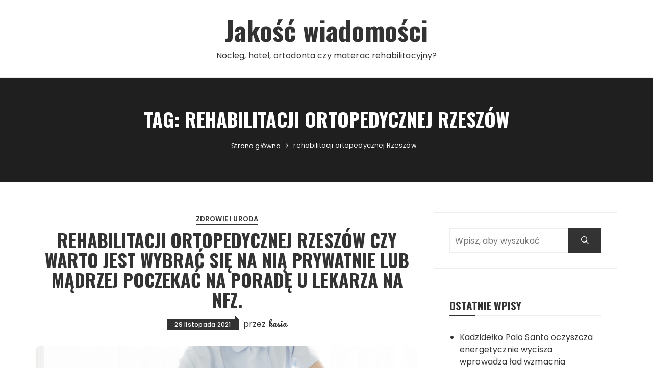

--- FILE ---
content_type: text/html; charset=UTF-8
request_url: https://fitfinance.pl/index.php/tag/rehabilitacji-ortopedycznej-rzeszow/
body_size: 5246
content:
<!doctype html>
<html lang="pl-PL">
<head>
	<meta charset="UTF-8">
	<meta name="viewport" content="width=device-width, initial-scale=1">
	<link rel="profile" href="https://gmpg.org/xfn/11">

	<title>rehabilitacji ortopedycznej Rzeszów &#8211; Jakość wiadomości</title>
<meta name='robots' content='max-image-preview:large' />
<link rel='dns-prefetch' href='//fonts.googleapis.com' />
<link rel="alternate" type="application/rss+xml" title="Jakość wiadomości &raquo; Kanał z wpisami" href="https://fitfinance.pl/index.php/feed/" />
<link rel="alternate" type="application/rss+xml" title="Jakość wiadomości &raquo; Kanał z komentarzami" href="https://fitfinance.pl/index.php/comments/feed/" />
<link rel="alternate" type="application/rss+xml" title="Jakość wiadomości &raquo; Kanał z wpisami otagowanymi jako rehabilitacji ortopedycznej Rzeszów" href="https://fitfinance.pl/index.php/tag/rehabilitacji-ortopedycznej-rzeszow/feed/" />
<style id='wp-img-auto-sizes-contain-inline-css' type='text/css'>
img:is([sizes=auto i],[sizes^="auto," i]){contain-intrinsic-size:3000px 1500px}
/*# sourceURL=wp-img-auto-sizes-contain-inline-css */
</style>
<style id='wp-emoji-styles-inline-css' type='text/css'>

	img.wp-smiley, img.emoji {
		display: inline !important;
		border: none !important;
		box-shadow: none !important;
		height: 1em !important;
		width: 1em !important;
		margin: 0 0.07em !important;
		vertical-align: -0.1em !important;
		background: none !important;
		padding: 0 !important;
	}
/*# sourceURL=wp-emoji-styles-inline-css */
</style>
<style id='wp-block-library-inline-css' type='text/css'>
:root{--wp-block-synced-color:#7a00df;--wp-block-synced-color--rgb:122,0,223;--wp-bound-block-color:var(--wp-block-synced-color);--wp-editor-canvas-background:#ddd;--wp-admin-theme-color:#007cba;--wp-admin-theme-color--rgb:0,124,186;--wp-admin-theme-color-darker-10:#006ba1;--wp-admin-theme-color-darker-10--rgb:0,107,160.5;--wp-admin-theme-color-darker-20:#005a87;--wp-admin-theme-color-darker-20--rgb:0,90,135;--wp-admin-border-width-focus:2px}@media (min-resolution:192dpi){:root{--wp-admin-border-width-focus:1.5px}}.wp-element-button{cursor:pointer}:root .has-very-light-gray-background-color{background-color:#eee}:root .has-very-dark-gray-background-color{background-color:#313131}:root .has-very-light-gray-color{color:#eee}:root .has-very-dark-gray-color{color:#313131}:root .has-vivid-green-cyan-to-vivid-cyan-blue-gradient-background{background:linear-gradient(135deg,#00d084,#0693e3)}:root .has-purple-crush-gradient-background{background:linear-gradient(135deg,#34e2e4,#4721fb 50%,#ab1dfe)}:root .has-hazy-dawn-gradient-background{background:linear-gradient(135deg,#faaca8,#dad0ec)}:root .has-subdued-olive-gradient-background{background:linear-gradient(135deg,#fafae1,#67a671)}:root .has-atomic-cream-gradient-background{background:linear-gradient(135deg,#fdd79a,#004a59)}:root .has-nightshade-gradient-background{background:linear-gradient(135deg,#330968,#31cdcf)}:root .has-midnight-gradient-background{background:linear-gradient(135deg,#020381,#2874fc)}:root{--wp--preset--font-size--normal:16px;--wp--preset--font-size--huge:42px}.has-regular-font-size{font-size:1em}.has-larger-font-size{font-size:2.625em}.has-normal-font-size{font-size:var(--wp--preset--font-size--normal)}.has-huge-font-size{font-size:var(--wp--preset--font-size--huge)}.has-text-align-center{text-align:center}.has-text-align-left{text-align:left}.has-text-align-right{text-align:right}.has-fit-text{white-space:nowrap!important}#end-resizable-editor-section{display:none}.aligncenter{clear:both}.items-justified-left{justify-content:flex-start}.items-justified-center{justify-content:center}.items-justified-right{justify-content:flex-end}.items-justified-space-between{justify-content:space-between}.screen-reader-text{border:0;clip-path:inset(50%);height:1px;margin:-1px;overflow:hidden;padding:0;position:absolute;width:1px;word-wrap:normal!important}.screen-reader-text:focus{background-color:#ddd;clip-path:none;color:#444;display:block;font-size:1em;height:auto;left:5px;line-height:normal;padding:15px 23px 14px;text-decoration:none;top:5px;width:auto;z-index:100000}html :where(.has-border-color){border-style:solid}html :where([style*=border-top-color]){border-top-style:solid}html :where([style*=border-right-color]){border-right-style:solid}html :where([style*=border-bottom-color]){border-bottom-style:solid}html :where([style*=border-left-color]){border-left-style:solid}html :where([style*=border-width]){border-style:solid}html :where([style*=border-top-width]){border-top-style:solid}html :where([style*=border-right-width]){border-right-style:solid}html :where([style*=border-bottom-width]){border-bottom-style:solid}html :where([style*=border-left-width]){border-left-style:solid}html :where(img[class*=wp-image-]){height:auto;max-width:100%}:where(figure){margin:0 0 1em}html :where(.is-position-sticky){--wp-admin--admin-bar--position-offset:var(--wp-admin--admin-bar--height,0px)}@media screen and (max-width:600px){html :where(.is-position-sticky){--wp-admin--admin-bar--position-offset:0px}}

/*# sourceURL=wp-block-library-inline-css */
</style>
<style id='classic-theme-styles-inline-css' type='text/css'>
/*! This file is auto-generated */
.wp-block-button__link{color:#fff;background-color:#32373c;border-radius:9999px;box-shadow:none;text-decoration:none;padding:calc(.667em + 2px) calc(1.333em + 2px);font-size:1.125em}.wp-block-file__button{background:#32373c;color:#fff;text-decoration:none}
/*# sourceURL=/wp-includes/css/classic-themes.min.css */
</style>
<link rel='stylesheet' id='fascinate-style-css' href='https://fitfinance.pl/wp-content/themes/fascinate/style.css?ver=6.9' type='text/css' media='all' />
<link rel='stylesheet' id='fascinate-google-fonts-css' href='//fonts.googleapis.com/css?family=Poppins%3A400%2C400i%2C500%2C600%2C700%2C700i%7COswald%3A400%2C500%2C600%2C700%7CPacifico&#038;subset=latin%2Clatin-ext&#038;ver=6.9' type='text/css' media='all' />
<link rel='stylesheet' id='fascinate-main-css' href='https://fitfinance.pl/wp-content/themes/fascinate/assets/dist/css/main.css?ver=6.9' type='text/css' media='all' />
<script type="text/javascript" src="https://fitfinance.pl/wp-includes/js/jquery/jquery.min.js?ver=3.7.1" id="jquery-core-js"></script>
<script type="text/javascript" src="https://fitfinance.pl/wp-includes/js/jquery/jquery-migrate.min.js?ver=3.4.1" id="jquery-migrate-js"></script>
<link rel="https://api.w.org/" href="https://fitfinance.pl/index.php/wp-json/" /><link rel="alternate" title="JSON" type="application/json" href="https://fitfinance.pl/index.php/wp-json/wp/v2/tags/31" /><link rel="EditURI" type="application/rsd+xml" title="RSD" href="https://fitfinance.pl/xmlrpc.php?rsd" />
<meta name="generator" content="WordPress 6.9" />
		<style>
							@media (min-width: 1024px) {
					.header-style-1 .mid-header {
						padding: 30px 0px;
					}
				}
				
				.entry-metas ul li.posted-by a {
				
					font-family: "Pacifico", cursive;
				}
											@media(min-width: 992px) {
					.banner-style-1 .post-thumb {
						height: 500px;
					}
				}
						</style>
		<style type="text/css">.recentcomments a{display:inline !important;padding:0 !important;margin:0 !important;}</style></head>

<body class="archive tag tag-rehabilitacji-ortopedycznej-rzeszow tag-31 wp-embed-responsive wp-theme-fascinate hfeed">
		<div class="page--wrap">
		<a class="skip-link screen-reader-text" href="#content">Przeskocz do treści</a>

			
		<header class="fb-general-header header-style-1">
	        <div class="header-inner">
	        		            <div class="mid-header">
	                <div class="fb-container">
	                    <div class="site-branding">
	                    			                    		<span class="site-title">
		                    			                    			<a href="https://fitfinance.pl/">Jakość wiadomości</a>
	                    				                    		</span>
		                    			                    											<p class="site-description">Nocleg, hotel, ortodonta czy materac rehabilitacyjny?</p><!-- .site-description -->
									                        
	                    </div><!-- .site-branding -->
	                </div><!-- .fb-container -->
	            </div><!-- .mid-header -->
	            <div class="header-bottom">
	                <div class="main-menu-wrapper">
	                    <div class="fb-container">
	                        <div class="menu-toggle">
	                        	<span class="hamburger-bar"></span>
	                        	<span class="hamburger-bar"></span>
	                        	<span class="hamburger-bar"></span>
	                        </div><!-- .menu-toggle -->
	                        <nav id="site-navigation" class="site-navigation">
	                        		                        </nav><!-- #site-navigation.site-navigation -->
	                    </div><!-- .fb-container -->
	                </div><!-- .main-menu-wrapper -->
	            </div><!-- .header-bottom -->
	        </div><!-- .header-inner -->
	    </header><!-- .fb-general-header.header-style-1 -->

	    <div id="content" class="site-content">
            <div class="fb-breadcrumb-wrap">
                      <div class="fb-container">
                <div class="the-title">
                	<h1 class="page-title">Tag: <span>rehabilitacji ortopedycznej Rzeszów</span></h1>                </div><!-- .the-title -->
                 			<div class="fb-breadcrumb">
                <nav role="navigation" aria-label="Okruszki" class="breadcrumb-trail breadcrumbs"><ul class="trail-items"><li class="trail-item trail-begin"><a href="https://fitfinance.pl/" rel="home"><span>Strona główna</span></a></li><li class="trail-item trail-end"><span><span>rehabilitacji ortopedycznej Rzeszów</span></span></li></ul></nav>            </div><!-- .fb-breadcrumb -->
 			            </div><!-- .fb-container -->
            <div class="mask"></div><!-- .mask -->
        </div><!-- .fb-breadcrumb-wrap -->
        	<div class="archive-content-area-wrap">
                <div class="fb-container">
            <div class="row">
                <div class="col-lg-8 col-md-12 sticky-portion">
                    <div id="primary" class="primary-widget-area content-area">
                        <main id="main" class="site-main">
                            <div class="recent-posts-wrapper">
                            		                                <div class="posts-list-style-1">
	                                    <article id="post-161" class="post-161 post type-post status-publish format-standard has-post-thumbnail hentry category-zdrowie-i-uroda tag-rehabilitacji-ortopedycznej-rzeszow">
    <div class="top-wrap">
        <div class="entry-cats"><ul class="post-categories">
	<li><a href="https://fitfinance.pl/index.php/category/zdrowie-i-uroda/" rel="category tag">Zdrowie i uroda</a></li></ul></div>        <div class="post-title">
            <h3>
            	<a href="https://fitfinance.pl/index.php/2021/11/29/rehabilitacji-ortopedycznej-rzeszow-czy-warto-jest-wybrac-sie-na-nia-prywatnie-lub-madrzej-poczekac-na-porade-u-lekarza-na-nfz/">Rehabilitacji ortopedycznej Rzeszów czy warto jest wybrać się na nią prywatnie lub mądrzej poczekać na poradę u lekarza na NFZ.</a>
            </h3>
        </div><!-- .post-title -->
        <div class="entry-metas">
            <ul>
                <li class="posted-date"><a href="https://fitfinance.pl/index.php/2021/11/29/rehabilitacji-ortopedycznej-rzeszow-czy-warto-jest-wybrac-sie-na-nia-prywatnie-lub-madrzej-poczekac-na-porade-u-lekarza-na-nfz/" rel="bookmark"><time class="entry-date published" datetime="2021-11-29T16:51:40+01:00">29 listopada 2021</time><time class="updated" datetime="2021-12-29T09:23:10+01:00">29 grudnia 2021</time></a></li>                <li class="posted-by">przez <a href="https://fitfinance.pl/index.php/author/kasia/">kasia</a></li>            </ul>
        </div><!-- .entry-metas -->
    </div><!-- .top-wrap -->
    			<div class="post-thumb imghover ">
		    	<a href="https://fitfinance.pl/index.php/2021/11/29/rehabilitacji-ortopedycznej-rzeszow-czy-warto-jest-wybrac-sie-na-nia-prywatnie-lub-madrzej-poczekac-na-porade-u-lekarza-na-nfz/">
		    		<img width="800" height="450" src="https://fitfinance.pl/wp-content/uploads/2021/11/9b672384011257d5100c88ee4f71-800x450.jpeg" class="attachment-fascinate-thumbnail-one size-fascinate-thumbnail-one wp-post-image" alt="Rehabilitacji ortopedycznej Rzeszów czy warto jest wybrać się na nią prywatnie lub mądrzej poczekać na poradę u lekarza na NFZ." decoding="async" fetchpriority="high" />		    	</a>
		    			    </div>
        	    <div class="bottom-wrap">
        <div class="the-content dropcap">
            <p>Rodzai rehabilitacji jest właściwie niezwykle dużo, choć przeważnie jest toż niezastąpiona opcja, aby wrócić do codziennego funkcjonowania. Rodzaje terapii to np.: Rehabilitacja Nietrzymania moczu Rzeszów Rehabilitacja Łokcia Rzeszów Rehabilitacja Ortopedyczna&#8230;</p>
        </div><!-- .the-content -->
        <div class="post-content-link">
            <a href="https://fitfinance.pl/index.php/2021/11/29/rehabilitacji-ortopedycznej-rzeszow-czy-warto-jest-wybrac-sie-na-nia-prywatnie-lub-madrzej-poczekac-na-porade-u-lekarza-na-nfz/" class="post-link-btn">Czytaj dalej</a>
        </div><!-- .post-content-link -->
    </div><!-- .bottom-wrap -->
</article><!-- #post-161 -->	                                </div><!-- .posts-list-style-1 -->
	                                		<div class="fb-patigation fb-patigation-style-1">
            <div class="pagination-entry">
                            </div><!-- .pagination-entry -->
        </div><!-- .fb-patigation-style-1 -->
		                        </main><!-- #main.site-main -->
                    </div><!-- #primary.primary-widget-area.content-area -->
                </div><!-- .col -->
                <div class="col-lg-4 col-md-12 sticky-portion">
	<aside id="secondary" class="secondary-widget-area">
		<div id="search-2" class="widget widget_search"><form role="search" method="get" id="search-form" class="clearfix" action="https://fitfinance.pl/"><input type="search" name="s" placeholder="Wpisz, aby wyszukać" value""><button type="submit"><span class="ion-ios-search"></span></button></form></div>
		<div id="recent-posts-2" class="widget widget_recent_entries">
		<div class="widget_title"><h3>Ostatnie wpisy</h3></div>
		<ul>
											<li>
					<a href="https://fitfinance.pl/index.php/2025/11/28/kadzidelko-palo-santo-oczyszcza-energetycznie-wycisza-wprowadza-lad-wzmacnia-ochrone-przywraca-balans/">Kadzidełko Palo Santo oczyszcza energetycznie wycisza wprowadza ład wzmacnia ochronę przywraca balans.</a>
									</li>
											<li>
					<a href="https://fitfinance.pl/index.php/2025/11/27/biala-szalwia-organiczny-obrzed-usuwania-negatywow-przestrzeni-oraz-aury-pomoc-energetyczna/">Biała szałwia &#8211; organiczny obrzęd usuwania negatywów przestrzeni oraz aury pomoc energetyczna</a>
									</li>
											<li>
					<a href="https://fitfinance.pl/index.php/2025/06/27/laserowa-redukcja-blizn-warszawa-rezultatywny-sposob-na-wygladzenie-cery/">Laserowa redukcja blizn Warszawa, rezultatywny sposób na wygładzenie cery</a>
									</li>
											<li>
					<a href="https://fitfinance.pl/index.php/2024/12/27/laserowe-leczenie-chrapania-warszawa-najkorzystniejsze-sposoby-niwelowania/">Laserowe leczenie chrapania Warszawa najkorzystniejsze sposoby niwelowania</a>
									</li>
											<li>
					<a href="https://fitfinance.pl/index.php/2024/12/27/dermapen-warszawa-gdzie-najlepiej-jest-zarejestrowac-sie-na-zabieg/">Dermapen Warszawa gdzie najlepiej jest zarejestrować się na zabieg</a>
									</li>
					</ul>

		</div><div id="recent-comments-2" class="widget widget_recent_comments"><div class="widget_title"><h3>Najnowsze komentarze</h3></div><ul id="recentcomments"></ul></div>	</aside><!-- #secondary -->
</div>
            </div><!-- .row -->
        </div><!-- .fb-container -->
    </div><!-- .archive-content-area-wrap -->
	

--- FILE ---
content_type: text/css
request_url: https://fitfinance.pl/wp-content/themes/fascinate/style.css?ver=6.9
body_size: 835
content:
/*!
Theme Name: Fascinate
Theme URI: https://themebeez.com/themes/fascinate/
Author: themebeez
Author URI: https://themebeez.com
Description: Fascinate is a slick, modern, minimal, and beautifully designed Gutenberg compatible WordPress blog theme. Fascinate Blog is an ideal and complete WordPress blog theme for creating personal or professional blogging website to showcase your experiences, stories or write on different niches like fashion, travel, lifestyle, gourmet, business and so on. Fascinate is 100% media responsive, which means that Fascinate Blog is compatible for all devices ranging from desktop, tablets to smartphones. Fascinate Blog supports four types of post formats ( video, audio, gallery & quote formats ) which can be very helpful to showcase your special moments insisted of a featured image. Fascinate Blog extends WordPress Live customizer functionality which will help you to build your blog website right from customizer itself. Fascinate Blog includes built-in features like custom author widget, social widget, lazyload for images etc. Fascinate Blog is also optimized for SEO & website load time. Fascinate Blog also supports third party popular plugins like Jetpack, Mail Chimp, Contact Form 7, Yoast, Universal Google AdSense & Ads manager etc.
Version: 1.0.6
License: GNU General Public License v2 or later
License URI: http://www.gnu.org/licenses/gpl-2.0.html
Text Domain: fascinate
Tags: custom-background, custom-logo, custom-menu, featured-images, threaded-comments, translation-ready, left-sidebar, right-sidebar, blog, custom-header, theme-options, footer-widgets, editor-style, block-styles, wide-blocks, sticky-post, post-formats

This theme, like WordPress, is licensed under the GPL.
Use it to make something cool, have fun, and share what you've learned with others.

Fascinate WordPress Theme, Copyright (C) 2019, themebeez.
Fascinate is distributed under the terms of the GNU GPL

Normalizing styles have been helped along thanks to the fine work of
Nicolas Gallagher and Jonathan Neal https://necolas.github.io/normalize.css/
*/

.wp-caption {

	color: inherit;
}

.wp-caption-text {

	color: inherit;
}